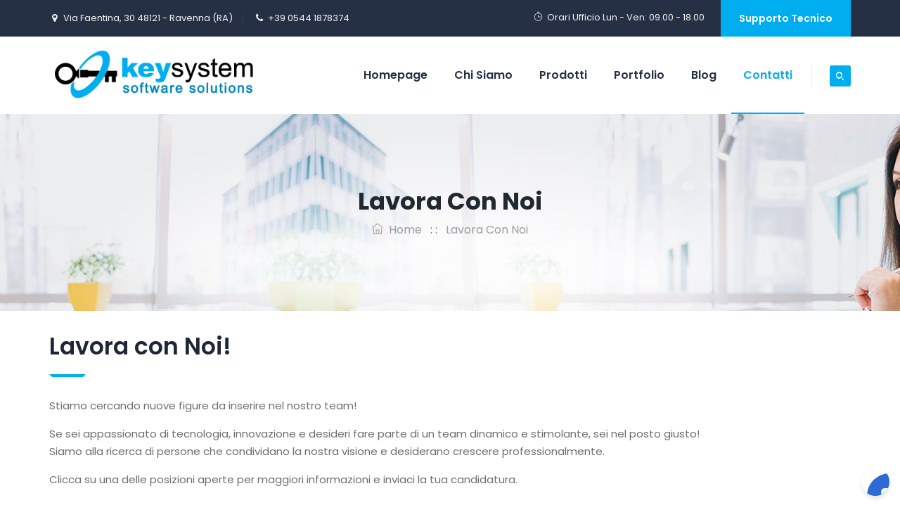

--- FILE ---
content_type: text/css
request_url: https://keysystem.it/wp-content/themes/anomica/assets/tm-anomica-icons/css/tm-anomica-icons.css?ver=6.9
body_size: 1584
content:
@charset "UTF-8";
@font-face {
  font-family: 'tm-anomica-icons';
  src: url('../font/tm-anomica-icons.eot?51743411');
  src: url('../font/tm-anomica-icons.eot?51743411#iefix') format('embedded-opentype'),
       url('../font/tm-anomica-icons.woff2?51743411') format('woff2'),
       url('../font/tm-anomica-icons.woff?51743411') format('woff'),
       url('../font/tm-anomica-icons.ttf?51743411') format('truetype'),
       url('../font/tm-anomica-icons.svg?51743411#tm-anomica-icons') format('svg');
  font-weight: normal;
  font-style: normal;
}
/* Chrome hack: SVG is rendered more smooth in Windozze. 100% magic, uncomment if you need it. */
/* Note, that will break hinting! In other OS-es font will be not as sharp as it could be */
/*
@media screen and (-webkit-min-device-pixel-ratio:0) {
  @font-face {
    font-family: 'tm-anomica-icons';
    src: url('../font/tm-anomica-icons.svg?51743411#tm-anomica-icons') format('svg');
  }
}
*/
[class^="tm-anomica-icon-"]:before, [class*=" tm-anomica-icon-"]:before {
  font-family: "tm-anomica-icons";
  font-style: normal;
  font-weight: normal;
  speak: never;

  display: inline-block;
  text-decoration: inherit;
  width: 1em;
  margin-right: .2em;
  text-align: center;
  /* opacity: .8; */

  /* For safety - reset parent styles, that can break glyph codes*/
  font-variant: normal;
  text-transform: none;

  /* fix buttons height, for twitter bootstrap */
  line-height: 1em;

  /* Animation center compensation - margins should be symmetric */
  /* remove if not needed */
  margin-left: .2em;

  /* you can be more comfortable with increased icons size */
  /* font-size: 120%; */

  /* Font smoothing. That was taken from TWBS */
  -webkit-font-smoothing: antialiased;
  -moz-osx-font-smoothing: grayscale;

  /* Uncomment for 3D effect */
  /* text-shadow: 1px 1px 1px rgba(127, 127, 127, 0.3); */
}

.tm-anomica-icon-google-drive:before { content: '\e800'; } /* '' */
.tm-anomica-icon-issuu:before { content: '\e801'; } /* '' */
.tm-anomica-icon-user:before { content: '\e802'; } /* '' */
.tm-anomica-icon-music:before { content: '\e803'; } /* '' */
.tm-anomica-icon-video:before { content: '\e804'; } /* '' */
.tm-anomica-icon-quote:before { content: '\e805'; } /* '' */
.tm-anomica-icon-aside:before { content: '\e806'; } /* '' */
.tm-anomica-icon-rss:before { content: '\e807'; } /* '' */
.tm-anomica-icon-angle-left:before { content: '\e808'; } /* '' */
.tm-anomica-icon-angle-right:before { content: '\e809'; } /* '' */
.tm-anomica-icon-status:before { content: '\e80a'; } /* '' */
.tm-anomica-icon-dribbble:before { content: '\e80b'; } /* '' */
.tm-anomica-icon-facebook:before { content: '\e80c'; } /* '' */
.tm-anomica-icon-flickr:before { content: '\e80d'; } /* '' */
.tm-anomica-icon-gplus:before { content: '\e80e'; } /* '' */
.tm-anomica-icon-instagram:before { content: '\e80f'; } /* '' */
.tm-anomica-icon-linkedin:before { content: '\e810'; } /* '' */
.tm-anomica-icon-pinterest:before { content: '\e811'; } /* '' */
.tm-anomica-icon-twitter:before { content: '\e812'; } /* '' */
.tm-anomica-icon-vk:before { content: '\e813'; } /* '' */
.tm-anomica-icon-xing:before { content: '\e814'; } /* '' */
.tm-anomica-icon-yelp:before { content: '\e815'; } /* '' */
.tm-anomica-icon-youtube:before { content: '\e816'; } /* '' */
.tm-anomica-icon-gallery:before { content: '\e817'; } /* '' */
.tm-anomica-icon-plus:before { content: '\e818'; } /* '' */
.tm-anomica-icon-link:before { content: '\e819'; } /* '' */
.tm-anomica-icon-tag:before { content: '\e81a'; } /* '' */
.tm-anomica-icon-clock:before { content: '\e81b'; } /* '' */
.tm-anomica-icon-heart:before { content: '\e81c'; } /* '' */
.tm-anomica-icon-sticky:before { content: '\e81d'; } /* '' */
.tm-anomica-icon-marker:before { content: '\e81e'; } /* '' */
.tm-anomica-icon-comment:before { content: '\e81f'; } /* '' */
.tm-anomica-icon-chat:before { content: '\e820'; } /* '' */
.tm-anomica-icon-podcast:before { content: '\e821'; } /* '' */
.tm-anomica-icon-houzz:before { content: '\e822'; } /* '' */
.tm-anomica-icon-image:before { content: '\e823'; } /* '' */
.tm-anomica-icon-cart:before { content: '\e824'; } /* '' */
.tm-anomica-icon-search:before { content: '\e825'; } /* '' */
.tm-anomica-icon-arrow-right:before { content: '\e826'; } /* '' */
.tm-anomica-icon-pencil:before { content: '\e827'; } /* '' */
.tm-anomica-icon-mobile:before { content: '\e828'; } /* '' */
.tm-anomica-icon-comment-1:before { content: '\e829'; } /* '' */
.tm-anomica-icon-world:before { content: '\e82a'; } /* '' */
.tm-anomica-icon-location-pin:before { content: '\e82b'; } /* '' */
.tm-anomica-icon-quote-left:before { content: '\e82c'; } /* '' */
.tm-anomica-icon-close:before { content: '\e82d'; } /* '' */
.tm-anomica-icon-comments-smiley:before { content: '\e82e'; } /* '' */
.tm-anomica-icon-category:before { content: '\e82f'; } /* '' */
.tm-anomica-icon-tag-1:before { content: '\e830'; } /* '' */
.tm-anomica-icon-shift-right:before { content: '\e831'; } /* '' */
.tm-anomica-icon-mail:before { content: '\e832'; } /* '' */
.tm-anomica-icon-phone:before { content: '\e833'; } /* '' */
.tm-anomica-icon-arrow-left:before { content: '\e834'; } /* '' */
.tm-anomica-icon-gallery-1:before { content: '\e835'; } /* '' */
.tm-anomica-icon-music-alt:before { content: '\e836'; } /* '' */
.tm-anomica-icon-shopping-cart:before { content: '\e837'; } /* '' */
.tm-anomica-icon-heart-empty:before { content: '\e838'; } /* '' */
.tm-anomica-icon-check:before { content: '\e839'; } /* '' */
.tm-anomica-icon-arrow-left-1:before { content: '\e83a'; } /* '' */
.tm-anomica-icon-plus-1:before { content: '\e83b'; } /* '' */
.tm-anomica-icon-unlink:before { content: '\e83c'; } /* '' */
.tm-anomica-icon-quote-right:before { content: '\e83d'; } /* '' */
.tm-anomica-icon-home:before { content: '\e83e'; } /* '' */
.tm-anomica-icon-search-1:before { content: '\e841'; } /* '' */
.tm-anomica-icon-eye:before { content: '\e842'; } /* '' */
.tm-anomica-icon-basket:before { content: '\e843'; } /* '' */
.tm-anomica-icon-paper-plane:before { content: '\e844'; } /* '' */
.tm-anomica-icon-arrow-circle-down:before { content: '\e845'; } /* '' */
.tm-anomica-icon-minus:before { content: '\e846'; } /* '' */
.tm-anomica-icon-minus-1:before { content: '\e847'; } /* '' */
.tm-anomica-icon-left-open-big:before { content: '\e848'; } /* '' */
.tm-anomica-icon-right-open-big:before { content: '\e849'; } /* '' */
.tm-anomica-icon-location:before { content: '\e84a'; } /* '' */
.tm-anomica-icon-comment-3:before { content: '\e84b'; } /* '' */
.tm-anomica-icon-user-1:before { content: '\e84c'; } /* '' */
.tm-anomica-icon-star-1:before { content: '\e84d'; } /* '' */
.tm-anomica-icon-star-empty-1:before { content: '\e84e'; } /* '' */
.tm-anomica-icon-folder:before { content: '\e84f'; } /* '' */
.tm-anomica-icon-angle-double-left:before { content: '\f100'; } /* '' */
.tm-anomica-icon-angle-double-right:before { content: '\f101'; } /* '' */
.tm-anomica-icon-angle-up:before { content: '\f106'; } /* '' */
.tm-anomica-icon-angle-down:before { content: '\f107'; } /* '' */
.tm-anomica-icon-quote-right-1:before { content: '\f10e'; } /* '' */
.tm-anomica-icon-tumblr:before { content: '\f173'; } /* '' */
.tm-anomica-icon-stumbleupon:before { content: '\f1a4'; } /* '' */
.tm-anomica-icon-digg:before { content: '\f1a6'; } /* '' */
.tm-anomica-icon-share:before { content: '\f1e0'; } /* '' */
.tm-anomica-icon-whatsapp:before { content: '\f232'; } /* '' */
.tm-anomica-icon-reddit:before { content: '\f281'; } /* '' */
.tm-anomica-icon-snowflake-o:before { content: '\f2dc'; } /* '' */
.tm-anomica-icon-vimeo:before { content: '󨇎'; } /* '\e81ce' */


--- FILE ---
content_type: application/javascript
request_url: https://files.bpcontent.cloud/2025/07/22/07/20250722075230-DU004PNV.js
body_size: 1026
content:
window.botpress.init({
  "botId": "9b94d7ae-9ead-4dab-94e8-e3a66cde424e",
  "configuration": {
    "version": "v2",
    "composerPlaceholder": "Ciao! Che tipo di servizi offre KeySystem?",
    "botName": "KeySystem Bot",
    "botAvatar": "https://files.bpcontent.cloud/2025/09/12/10/20250912105837-7TVY26AJ.png",
    "botDescription": "Assistente Virtuale",
    "website": {
      "title": "https://keysystem.it/contatti/",
      "link": "https://keysystem.it/contatti/"
    },
    "email": {
      "title": "mail@keysystem.it",
      "link": "mail@keysystem.it"
    },
    "phone": {
      "title": "+39 0544 1878374",
      "link": "+39 0544 1878374"
    },
    "termsOfService": {},
    "privacyPolicy": {
      "title": "Privacy policy",
      "link": "https://keysystem.it/informativa-privacy/"
    },
    "color": "#3276EA",
    "variant": "solid",
    "headerVariant": "glass",
    "themeMode": "light",
    "fontFamily": "inter",
    "radius": 4,
    "feedbackEnabled": false,
    "footer": "[⚡ by Botpress](https://botpress.com/?from=webchat)",
    "allowFileUpload": false,
    "soundEnabled": false
  },
  "clientId": "bc7b7671-bca2-4b56-9b16-a5361b9cc66d"
});